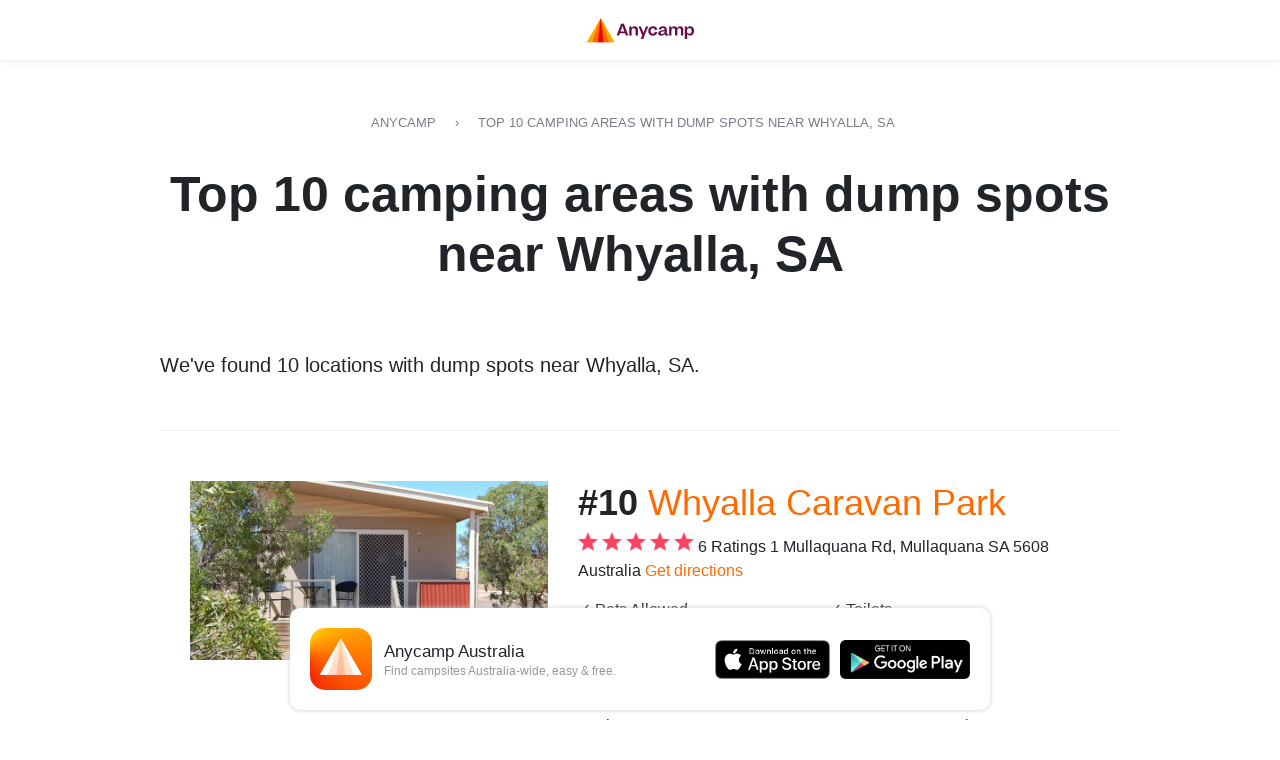

--- FILE ---
content_type: text/html; charset=UTF-8
request_url: https://www.anycamp.com.au/l/campsites/whyalla-sa/dump-spot
body_size: 6532
content:
<!DOCTYPE html>
<html  lang="en">

<head>
  <meta charset="utf-8">

  
  <link rel="canonical" href="https://www.anycamp.com.au/l/campsites/whyalla-sa/dump-spot">
      <link rel="amphtml" href="https://www.anycamp.com.au/l/campsites/whyalla-sa/dump-spot?amp=1">
    <meta name="image" content="https://www.anycamp.com.au/assets/images/login-bg-img-mobile.jpg">
  <meta property="og:title" content="Top 10 camping areas with dump spots near Whyalla, SA">
  <meta name="description" content="We&amp;#39;ve found 10 locations with dump spots near Whyalla, SA.">
  <meta property="og:type" content="website">
  <meta property="og:image" content="https://www.anycamp.com.au/assets/images/shareimage.jpg">
  <meta name="viewport" content="width=device-width,minimum-scale=1,initial-scale=1">
  <meta name="apple-itunes-app" content="app-id=1343507387, app-argument=aircamp://+home/web?url=https://www.anycamp.com.au/l/campsites/whyalla-sa/dump-spot">
    <link rel="icon" type="image/png" sizes="32x32" href="https://www.anycamp.com.au/assets/images/favicon.png">
  <link rel="manifest" href="https://www.anycamp.com.au/v2/manifest.json">

      <script async src="https://www.googletagmanager.com/gtag/js?id=G-MNFD61GFTG" type="dacb217006c9209c43321f1b-text/javascript"></script>
  <script type="dacb217006c9209c43321f1b-text/javascript">
    window.dataLayer = window.dataLayer || [];
    function gtag(){dataLayer.push(arguments);}
    gtag('js', new Date());

    gtag('config', 'G-MNFD61GFTG', {
      'user_id': '',
    });
  </script>
    <!-- Facebook Pixel Code -->
    <script type="dacb217006c9209c43321f1b-text/javascript">
      !function(f,b,e,v,n,t,s)
      {if(f.fbq)return;n=f.fbq=function(){n.callMethod?
          n.callMethod.apply(n,arguments):n.queue.push(arguments)};
          if(!f._fbq)f._fbq=n;n.push=n;n.loaded=!0;n.version='2.0';
          n.queue=[];t=b.createElement(e);t.async=!0;
          t.src=v;s=b.getElementsByTagName(e)[0];
          s.parentNode.insertBefore(t,s)}(window,document,'script',
          'https://connect.facebook.net/en_US/fbevents.js');
      fbq('init', '251790231964753');
      fbq('track', 'PageView');
  </script>
  <noscript>
      <img height="1" width="1"
           src="https://www.facebook.com/tr?id=251790231964753&ev=PageView
  &noscript=1"/>
  </noscript>
  <!-- End Facebook Pixel Code -->
    <style >
    body {
      font-family: sans-serif;
    }

    .campsite {
      border-bottom: 1px solid #eee;
      padding-bottom: 20px;
    }

    .site-wrapper a,
    .site-wrapper a:visited,
    .site-wrapper a:active {
      color: #FF6900;
    }

    .site-wrapper a:hover {
      color: black;
    }

    .site-wrapper {
      max-width: 1000px;
      margin: 0 auto 50px;
      padding: 0 20px;
    }

    .header {
      z-index: 999;
      padding: 18px 0 8px 0;
      box-shadow: 0 0 8px 0 rgba(0, 0, 0, 0.12);
      font-size: 16px;
      height: 60px;
      width: 100%;
      text-align: center;
    }

    .page-title {
      font-size: 25px;
      font-weight: 600;
    }
    @media (min-width: 992px) {
      .page-title {
        font-size: 50px;
        text-align: center;
      }
    }

    .logo {
      margin: 0 auto;
      width: 110px;
      height: 25px;
    }

    .breadcrumbs {
      list-style-type: none;
      padding: 0;
      text-transform: uppercase;
      margin: 20px 0;
    }
    
    @media (min-width: 992px) {
      .breadcrumbs {
        text-align: center;
        margin: 50px 0 30px;
      }
    }
    
    .breadcrumbs__item {
      padding: 0;
      padding-right: 15px;
      display: inline-block;
      color: #7c7d8b;
      font-size: 13px;
    }

    .breadcrumbs__item a {
      display: inline-block;
      padding-right: 15px;
      color: inherit;
    }

    .tags {
      display: block;
      width: 100%;
      text-align: center;
      margin-top: 30px;
      margin-bottom: 20px;
    }
    @media (min-width: 992px) {
      .tags {
        margin-top: 50px;
        margin-bottom: 66px;
      }
    }

    .tag {
      display: inline-block;
      height: 33px;
      line-height: 33px;
      padding: 0 30px;
      border-radius: 15px;
      border: 1px solid #ddd;
      text-transform: uppercase;
      font-size: 12px;
      margin-right: 10px;
      margin-bottom: 10px;
    }

    .body {
      font-size: 20px;
      border-bottom: 1px solid #eee;
      padding-bottom: 10px;
      margin-bottom: 10px;
    }
    
    @media (min-width: 992px) {
      .body {
        padding-bottom: 30px;
        margin-bottom: 50px;
      }
    }

    .campsite img {
      max-width: 100%;
    }

    .campsite__title {
      font-size: 28px;
    }
    
    @media (min-width: 992px) {
      .campsite__title {
        font-size: 36px;
      }
    }

    .campsite__title-number {
      font-weight: bold;
    }

    .campsite__title a {}

    .site-wrapper .campsite__button,
    .site-wrapper .campsite__button:visited,
    .site-wrapper .campsite__button:active {
      background: #FF6900;
      color: white;
      border-radius: 5px;
      line-height: 40px;
      font-size: 16px;
      padding: 0 20px;
      display: inline-block;
      margin-top: 0px;
      margin-top: 10px;
    }

    a.campsite__button:hover {
      color: white;
      background: #e9007b;
      text-decoration: none;
    }
    .campsite__photo {
      max-width: 100%;
      height: auto;
    }
    
    .site-wrapper .campsite__button--book,
    .site-wrapper .campsite__button--book:visited,
    .site-wrapper .campsite__button--book:active {
      background: #00CE6B;
    }
    
    .site-wrapper .campsite__button--book:hover {
      background: #00CE6B;
    }

    .campsite__address {
      padding: 10px;
      margin: 10px;
      border: 1px solid #eee;
    }

    .campsite__duration {
      font-weight: bold;
    }

    .campsite__features {
      list-style-type: none;
      padding: 0;
      margin-top: 10px;
    }
    @media (min-width: 992px) {
      .campsite__features {
        display: flex;
        flex-direction: row;
        flex-wrap: wrap;
      }
    }

    .campsite__feature {
      display: block;
    }
    
    @media (min-width: 992px) {
      .campsite__feature {
        display: inline-block;
        width: 48%;
        margin-right: 1%;
        margin-top: 5px;
      }
    }

    .campsite__button-arrow {
      font-size: 20px;
      line-height: 15px;
      margin-bottom: 4px;
      display: inline-block;
      vertical-align: middle;
    }

    a {
      color: #FF6900;
      text-decoration: none;
      background-color: transparent;
      -webkit-text-decoration-skip: objects;
    }

    .list-group {
      display: -webkit-box;
      display: -ms-flexbox;
      display: flex;
      -webkit-box-orient: vertical;
      -webkit-box-direction: normal;
      -ms-flex-direction: column;
      flex-direction: column;
      padding-left: 0;
      margin-bottom: 0;
    }

    .list-group-item {
      position: relative;
      display: block;
      padding: .75rem 1.25rem;
      margin-bottom: -1px;
      background-color: #fff;
      border: 1px solid rgba(0, 0, 0, .125);
    }

    @media (min-width: 992px) {
      .col-lg-5 {
        -webkit-box-flex: 0;
        -ms-flex: 0 0 41.666667%;
        flex: 0 0 41.666667%;
        max-width: 41.666667%;
      }
      .col-lg-7 {
        -webkit-box-flex: 0;
        -ms-flex: 0 0 58.333333%;
        flex: 0 0 58.333333%;
        max-width: 58.333333%;
      }
      .col-lg-6 {
        -webkit-box-flex: 0;
        -ms-flex: 0 0 50%;
        flex: 0 0 50%;
        max-width: 50%;
      }
    }

    .col,
    .col-1,
    .col-10,
    .col-11,
    .col-12,
    .col-2,
    .col-3,
    .col-4,
    .col-5,
    .col-6,
    .col-7,
    .col-8,
    .col-9,
    .col-auto,
    .col-lg,
    .col-lg-1,
    .col-lg-10,
    .col-lg-11,
    .col-lg-12,
    .col-lg-2,
    .col-lg-3,
    .col-lg-4,
    .col-lg-5,
    .col-lg-6,
    .col-lg-7,
    .col-lg-8,
    .col-lg-9,
    .col-lg-auto,
    .col-md,
    .col-md-1,
    .col-md-10,
    .col-md-11,
    .col-md-12,
    .col-md-2,
    .col-md-3,
    .col-md-4,
    .col-md-5,
    .col-md-6,
    .col-md-7,
    .col-md-8,
    .col-md-9,
    .col-md-auto,
    .col-sm,
    .col-sm-1,
    .col-sm-10,
    .col-sm-11,
    .col-sm-12,
    .col-sm-2,
    .col-sm-3,
    .col-sm-4,
    .col-sm-5,
    .col-sm-6,
    .col-sm-7,
    .col-sm-8,
    .col-sm-9,
    .col-sm-auto,
    .col-xl,
    .col-xl-1,
    .col-xl-10,
    .col-xl-11,
    .col-xl-12,
    .col-xl-2,
    .col-xl-3,
    .col-xl-4,
    .col-xl-5,
    .col-xl-6,
    .col-xl-7,
    .col-xl-8,
    .col-xl-9,
    .col-xl-auto {
      position: relative;
      width: 100%;
      min-height: 1px;
      padding-right: 15px;
      padding-left: 15px;
    }

    .row {
      display: -webkit-box;
      display: -ms-flexbox;
      display: flex;
      -ms-flex-wrap: wrap;
      flex-wrap: wrap;
      margin-right: -15px;
      margin-left: -15px;
    }

    .h1,
    .h2,
    .h3,
    .h4,
    .h5,
    .h6,
    h1,
    h2,
    h3,
    h4,
    h5,
    h6 {
      font-family: inherit;
      font-weight: 500;
      line-height: 1.2;
      color: inherit;
      margin-top: 0;
      margin-bottom: .5rem;
    }

    hr {
      display: none;
    }

    * {
      box-sizing: border-box;
    }

    body {
      margin: 0;
      font-size: 1rem;
      font-weight: 400;
      line-height: 1.5;
      color: #212529;
      text-align: left;
      background-color: #fff;
    }
    
    @media (max-width: 992px) {
      body {
        padding-bottom: 50px;
      }
    }

    .container {
      max-width: 900px;
      margin: 0px auto;
    }
    
    /* APP BANNER */
    .app-banner__platform,
    .app-banner__platform-desktop {
      display: none;
    }
    @supports (-webkit-overflow-scrolling: touch) {
      .show--ios {
        display: inline-block;
      }
    }
    @supports  not (-webkit-overflow-scrolling: touch) {
      .show--android {
        display: inline-block;
      }
    }
    @media (min-width: 992px) {
      .app-banner__platform-desktop {
        display: inline-block;
      }
      .app-banner__inner {
        border-radius: 10px;
        max-width: 700px;
        margin: 10px auto;
      }
      .app-banner__platform {
        display: none;
      }
      body {
        margin-bottom: 150px;
      }
    }
    .author {
      display: flex;
      align-items: center;
      margin: 20px 0;
    }
    @media (min-width: 992px) {
      .author {
        justify-content: center;
        margin: 50px;
      }
    }
    .author__avatar {
      border-radius: 50%;
      margin-right: 10px;
    }
    .adsbygoogle {
      background-color: #eee;
      margin-bottom: 20px;
    }
    /* / APP BANNER */
  </style>
  <title>Top 10 camping areas with dump spots near Whyalla, SA</title>
      <script async src="https://pagead2.googlesyndication.com/pagead/js/adsbygoogle.js" type="dacb217006c9209c43321f1b-text/javascript"></script>
  </head>

  <body>
        <app-banner inline-template>
  <div class="app-banner" style="position: fixed; bottom: 0;left: 0;right: 0;z-index: 1000" v-bind:class="{ 'app-banner--hidden': !isVisible  }" v-cloak>
    <div class="app-banner__inner" style="display: flex;width: 100%; justify-content: center;align-items: center;background: white;box-shadow: 0 0 5px #CCC;padding: 20px;font-size:16px;font-family: sans-serif;">
      <div class="app-banner__logo" style="font-size: 0;">
      <img src="https://www.anycamp.com.au/assets/images/app-banner-logo.png" width="62" height="62" layout="fixed" style="border-radius: 15px" />      </div>
      <div class="app-banner__text" style="flex: 1;font-size: 14px;padding: 0 10px 0 12px">
        <div class="app-banner__banner-title" style="font-weight: 500;font-size:17px">Anycamp Australia</div>
        <div class="app-banner__banner-body" style="font-size: 12px; color: #999; line-height: 1.3">
          Find campsites Australia-wide, easy & free.
        </div>
      </div>
      <div class="app-banner__action" style="display:flex;">
        <a class="app-banner__platform app-banner__ios show--ios" href="https://www.anycamp.com.au/ios?s=list:campsites/whyalla-sa/dump-spot" style="background-color: #f0f0f6; color: #3478f6; font-weight: bold; padding: 5px 20px;border-radius: 35px;font-size: 12px;" target="_blank">FREE</a>
        <a class="app-banner__platform app-banner__android show--android" href="https://www.anycamp.com.au/android?s=list:campsites/whyalla-sa/dump-spot" style="padding: 6px 15px;background-color:#499d5f;color: white;border-radius: 3px;font-size: 12px;font-weight:500;" target="_blank">INSTALL</a>
        <a href="https://www.anycamp.com.au/ios?s=list:campsites/whyalla-sa/dump-spot" class="app-banner__platform-desktop" target="_blank"><img src="https://www.anycamp.com.au/assets/images/app-store-banner.png" width="115" height="39" layout="fixed" style="display: block" /></a>
        <a href="https://www.anycamp.com.au/android?s=list:campsites/whyalla-sa/dump-spot" class="app-banner__platform-desktop" target="_blank"><img src="https://www.anycamp.com.au/assets/images/play-store-banner.png" width="130" height="39" layout="fixed" style="margin-left: 10px; display: block" /></a>
      </div>
          </div>
  </div>
</app-banner>
    <header class="fixed fullwidth header">
      <a href="https://www.anycamp.com.au">
                  <img src="https://www.anycamp.com.au/assets/lists/logo.png" class="logo" alt="Anycamp logo" />
              </a>
    </header>
    <div class="site-wrapper">
        <div class="container-fluid">
    <div id="blog-page">
      <div class="titlebar-wrap">
        <div id="titlebar" class="listing-titlebar">
          <ul class="breadcrumbs clearfix">
            <li class="breadcrumbs__item">
              <a href="https://www.anycamp.com.au">Anycamp</a> &rsaquo;
            </li>
            <li class="breadcrumbs__item">
              Top 10 camping areas with dump spots near Whyalla, SA
            </li>
          </ul>
          <div class="listing-titlebar-title">
            <h1 class="page-title">Top 10 camping areas with dump spots near Whyalla, SA</h1>
          </div>
        </div>
                          <div class="tags">
                      </div>
              </div>

      <div class="content">
                <div class="body"><p>We&#39;ve found 10 locations with dump spots near Whyalla, SA.</p></div>
                <div class="container">
                              <div class="blog-campsite-list row campsite">
                        <div class="col-lg-5">
              <a href="https://www.anycamp.com.au/campsite/whyalla-caravan-park">
                                                      <img src="https://media.anycamp.com.au/c/image/upload/s--qwn-PUGU--/c_fill,h_400,q_auto,w_800/bmskbwcfzhy1xau1dpcn" class="campsite__photo" alt="Photograph of Top 10 camping areas with dump spots near Whyalla, SA" width="400" height="200" />
                                                  </a>
            </div>
            <div class="col-lg-7 right-column">
              <h2 class="campsite__title">
                <span class="campsite__title-number">#10</span>
                <a href="https://www.anycamp.com.au/campsite/whyalla-caravan-park">Whyalla Caravan Park</a>
              </h2>
                              <img
    alt="Filled star"
    width="20"
    height="20"
    style=""
        src="https://www.anycamp.com.au/assets/images/campsite-lists/star-filled.png"
    class=""
      />
        <img
    alt="Filled star"
    width="20"
    height="20"
    style=""
        src="https://www.anycamp.com.au/assets/images/campsite-lists/star-filled.png"
    class=""
      />
        <img
    alt="Filled star"
    width="20"
    height="20"
    style=""
        src="https://www.anycamp.com.au/assets/images/campsite-lists/star-filled.png"
    class=""
      />
        <img
    alt="Filled star"
    width="20"
    height="20"
    style=""
        src="https://www.anycamp.com.au/assets/images/campsite-lists/star-filled.png"
    class=""
      />
        <img
    alt="Filled star"
    width="20"
    height="20"
    style=""
        src="https://www.anycamp.com.au/assets/images/campsite-lists/star-filled.png"
    class=""
      />
    <span>6 Ratings</span>
                                          
              1 Mullaquana Rd, Mullaquana SA 5608 Australia
                            <a class="campsite__directions-link" href="https://maps.google.com/maps?z=12&t=m&q=-33.047326,137.544220" target="_blank">Get directions</a>
              <ul class="campsite__features">
                                 <li class="campsite__feature">&#10003; Pets Allowed</li>
                                  <li class="campsite__feature">&#10003; Toilets</li>
                                  <li class="campsite__feature">&#10003; Drinking Water</li>
                                  <li class="campsite__feature">&#10003; BBQ Areas</li>
                                  <li class="campsite__feature">&#10003; Powered sites</li>
                                  <li class="campsite__feature">&#10003; Next to car</li>
                                  <li class="campsite__feature">&#10003; Caravans</li>
                                  <li class="campsite__feature">&#10003; Camper Trailers</li>
                                  <li class="campsite__feature">&#10003; Showers</li>
                                  <li class="campsite__feature">&#10003; Boat Ramp Nearby</li>
                                  <li class="campsite__feature">&#10003; Phone Reception</li>
                                  <li class="campsite__feature">&#10003; Cabins Available</li>
                                  <li class="campsite__feature">&#10003; Dump Spot</li>
                                  <li class="campsite__feature">&#10003; Laundry</li>
                                  <li class="campsite__feature">&#10003; Fishing</li>
                                  <li class="campsite__feature">&#10003; Coffee Nearby</li>
                                  <li class="campsite__feature">&#10003; Allows fires</li>
                                  <li class="campsite__feature">&#10003; Top Parks</li>
                                  <li class="campsite__feature">&#10003; Telstra 4G</li>
                                  <li class="campsite__feature">&#10003; Optus 4G</li>
                               </ul>
              <a href="https://www.anycamp.com.au/campsite/whyalla-caravan-park?utm_source=list&utm_medium=web&utm_campaign=campsites/whyalla-sa/dump-spot" class="campsite__button">Read more
                <span class="campsite__button-arrow">&rsaquo;</span>
              </a>
            </div>
                      </div>
          <br> 
                                <div class="blog-campsite-list campsite" style="margin-bottom: 20px">
                              <script async src="https://pagead2.googlesyndication.com/pagead/js/adsbygoogle.js?client=ca-pub-6812200920608917" data-cfasync="false"></script>
<!-- campsite-list/in-feed-responsive -->
<ins class="adsbygoogle"
     style="display:block"
     data-ad-client="ca-pub-6812200920608917"
      data-ad-slot="3780259847"
     data-ad-format="auto"
          data-full-width-responsive="true"></ins>
<script data-cfasync="false">
     (adsbygoogle = window.adsbygoogle || []).push({});
</script>
                          </div>
                    <div class="blog-campsite-list row campsite">
                        <div class="col-lg-5">
              <a href="https://www.anycamp.com.au/campsite/discovery-parks-port-augusta">
                                                      <img src="https://media.anycamp.com.au/c/image/upload/s--vdP8bljy--/c_fill,h_400,q_auto,w_800/v1/production/app_campsite_uploads/mvmxaeb4ixj6qzdygiod" class="campsite__photo" alt="Photograph of Top 10 camping areas with dump spots near Whyalla, SA" width="400" height="200" />
                                                  </a>
            </div>
            <div class="col-lg-7 right-column">
              <h2 class="campsite__title">
                <span class="campsite__title-number">#9</span>
                <a href="https://www.anycamp.com.au/campsite/discovery-parks-port-augusta">Discovery Parks - Port Augusta</a>
              </h2>
                              <img
    alt="Filled star"
    width="20"
    height="20"
    style=""
        src="https://www.anycamp.com.au/assets/images/campsite-lists/star-filled.png"
    class=""
      />
        <img
    alt="Filled star"
    width="20"
    height="20"
    style=""
        src="https://www.anycamp.com.au/assets/images/campsite-lists/star-filled.png"
    class=""
      />
        <img
    alt="Filled star"
    width="20"
    height="20"
    style=""
        src="https://www.anycamp.com.au/assets/images/campsite-lists/star-filled.png"
    class=""
      />
        <img
    alt="Filled star"
    width="20"
    height="20"
    style=""
        src="https://www.anycamp.com.au/assets/images/campsite-lists/star-filled.png"
    class=""
      />
        <img
    alt="Empty star"
    width="20"
    height="20"
    style=""
        src="https://www.anycamp.com.au/assets/images/campsite-lists/star-empty.png"
    class=""
      />
    <span>7 Ratings</span>
                                          
              Cnr Highway One &amp;, Stokes Terrace, Port Augusta West SA 5700 Australia
                            <a class="campsite__directions-link" href="https://maps.google.com/maps?z=12&t=m&q=-32.479577,137.755300" target="_blank">Get directions</a>
              <ul class="campsite__features">
                                 <li class="campsite__feature">&#10003; Pets Allowed</li>
                                  <li class="campsite__feature">&#10003; Toilets</li>
                                  <li class="campsite__feature">&#10003; Drinking Water</li>
                                  <li class="campsite__feature">&#10003; BBQ Areas</li>
                                  <li class="campsite__feature">&#10003; Powered sites</li>
                                  <li class="campsite__feature">&#10003; Caravans</li>
                                  <li class="campsite__feature">&#10003; Camper Trailers</li>
                                  <li class="campsite__feature">&#10003; Phone Reception</li>
                                  <li class="campsite__feature">&#10003; Cabins Available</li>
                                  <li class="campsite__feature">&#10003; Dump Spot</li>
                                  <li class="campsite__feature">&#10003; Laundry</li>
                                  <li class="campsite__feature">&#10003; Swimming</li>
                                  <li class="campsite__feature">&#10003; Kids play park</li>
                                  <li class="campsite__feature">&#10003; Discovery Holiday Parks</li>
                                  <li class="campsite__feature">&#10003; Telstra 4G</li>
                                  <li class="campsite__feature">&#10003; Optus 4G</li>
                               </ul>
              <a href="https://www.anycamp.com.au/campsite/discovery-parks-port-augusta?utm_source=list&utm_medium=web&utm_campaign=campsites/whyalla-sa/dump-spot" class="campsite__button">Read more
                <span class="campsite__button-arrow">&rsaquo;</span>
              </a>
            </div>
                      </div>
          <br> 
                              <div class="blog-campsite-list row campsite">
                        <div class="col-lg-5">
              <a href="https://www.anycamp.com.au/campsite/wirrabara-football-oval">
                                   
                    <img data-src="https://media.anycamp.com.au/c/image/upload/s--juZr5i6h--/c_fill,h_400,q_auto,w_800/v1/production/app_campsite_uploads/z26nsnyrxsaxjp8bia4p" class="campsite__photo lazy" alt="Photograph of Top 10 camping areas with dump spots near Whyalla, SA" width="400" height="200" />
                                                </a>
            </div>
            <div class="col-lg-7 right-column">
              <h2 class="campsite__title">
                <span class="campsite__title-number">#8</span>
                <a href="https://www.anycamp.com.au/campsite/wirrabara-football-oval">Wirrabara Football Oval</a>
              </h2>
                              <img
    alt="Filled star"
    width="20"
    height="20"
    style=""
        src="https://www.anycamp.com.au/assets/images/campsite-lists/star-filled.png"
    class=""
      />
        <img
    alt="Filled star"
    width="20"
    height="20"
    style=""
        src="https://www.anycamp.com.au/assets/images/campsite-lists/star-filled.png"
    class=""
      />
        <img
    alt="Filled star"
    width="20"
    height="20"
    style=""
        src="https://www.anycamp.com.au/assets/images/campsite-lists/star-filled.png"
    class=""
      />
        <img
    alt="Filled star"
    width="20"
    height="20"
    style=""
        src="https://www.anycamp.com.au/assets/images/campsite-lists/star-filled.png"
    class=""
      />
        <img
    alt="Filled star"
    width="20"
    height="20"
    style=""
        src="https://www.anycamp.com.au/assets/images/campsite-lists/star-filled.png"
    class=""
      />
    <span>9 Ratings</span>
                                          
              Main North Rd, Wirrabara, South Australia
                            <a class="campsite__directions-link" href="https://maps.google.com/maps?z=12&t=m&q=-33.031371,138.264917" target="_blank">Get directions</a>
              <ul class="campsite__features">
                                 <li class="campsite__feature">&#10003; Pets Allowed</li>
                                  <li class="campsite__feature">&#10003; Toilets</li>
                                  <li class="campsite__feature">&#10003; Powered sites</li>
                                  <li class="campsite__feature">&#10003; Caravans</li>
                                  <li class="campsite__feature">&#10003; Camper Trailers</li>
                                  <li class="campsite__feature">&#10003; Phone Reception</li>
                                  <li class="campsite__feature">&#10003; Dump Spot</li>
                                  <li class="campsite__feature">&#10003; Telstra 4G</li>
                                  <li class="campsite__feature">&#10003; Optus 4G</li>
                               </ul>
              <a href="https://www.anycamp.com.au/campsite/wirrabara-football-oval?utm_source=list&utm_medium=web&utm_campaign=campsites/whyalla-sa/dump-spot" class="campsite__button">Read more
                <span class="campsite__button-arrow">&rsaquo;</span>
              </a>
            </div>
                      </div>
          <br> 
                              <div class="blog-campsite-list row campsite">
                        <div class="col-lg-5">
              <a href="https://www.anycamp.com.au/campsite/stirling-north-caravan-park">
                                   
                    <img data-src="https://www.anycamp.com.au/assets/images/listing-item-01.jpg" class="campsite__photo lazy" alt="Photograph of Top 10 camping areas with dump spots near Whyalla, SA" width="400" height="200" />
                                                </a>
            </div>
            <div class="col-lg-7 right-column">
              <h2 class="campsite__title">
                <span class="campsite__title-number">#7</span>
                <a href="https://www.anycamp.com.au/campsite/stirling-north-caravan-park">Stirling North Caravan Park</a>
              </h2>
                              <img
    alt="Filled star"
    width="20"
    height="20"
    style=""
        src="https://www.anycamp.com.au/assets/images/campsite-lists/star-filled.png"
    class=""
      />
        <img
    alt="Filled star"
    width="20"
    height="20"
    style=""
        src="https://www.anycamp.com.au/assets/images/campsite-lists/star-filled.png"
    class=""
      />
        <img
    alt="Filled star"
    width="20"
    height="20"
    style=""
        src="https://www.anycamp.com.au/assets/images/campsite-lists/star-filled.png"
    class=""
      />
        <img
    alt="Empty star"
    width="20"
    height="20"
    style=""
        src="https://www.anycamp.com.au/assets/images/campsite-lists/star-empty.png"
    class=""
      />
        <img
    alt="Empty star"
    width="20"
    height="20"
    style=""
        src="https://www.anycamp.com.au/assets/images/campsite-lists/star-empty.png"
    class=""
      />
    <span>8 Ratings</span>
                                          
              9 Brook St, Stirling Nth (Port Augusta), South Australia
                            <a class="campsite__directions-link" href="https://maps.google.com/maps?z=12&t=m&q=-32.516087,137.837388" target="_blank">Get directions</a>
              <ul class="campsite__features">
                                 <li class="campsite__feature">&#10003; Pets Allowed</li>
                                  <li class="campsite__feature">&#10003; Toilets</li>
                                  <li class="campsite__feature">&#10003; Drinking Water</li>
                                  <li class="campsite__feature">&#10003; BBQ Areas</li>
                                  <li class="campsite__feature">&#10003; Powered sites</li>
                                  <li class="campsite__feature">&#10003; Caravans</li>
                                  <li class="campsite__feature">&#10003; Camper Trailers</li>
                                  <li class="campsite__feature">&#10003; Phone Reception</li>
                                  <li class="campsite__feature">&#10003; Cabins Available</li>
                                  <li class="campsite__feature">&#10003; Dump Spot</li>
                                  <li class="campsite__feature">&#10003; Laundry</li>
                                  <li class="campsite__feature">&#10003; Kids play park</li>
                                  <li class="campsite__feature">&#10003; Telstra 4G</li>
                                  <li class="campsite__feature">&#10003; Optus 4G</li>
                               </ul>
              <a href="https://www.anycamp.com.au/campsite/stirling-north-caravan-park?utm_source=list&utm_medium=web&utm_campaign=campsites/whyalla-sa/dump-spot" class="campsite__button">Read more
                <span class="campsite__button-arrow">&rsaquo;</span>
              </a>
            </div>
                      </div>
          <br> 
                                <div class="blog-campsite-list campsite" style="margin-bottom: 20px">
                              <script async src="https://pagead2.googlesyndication.com/pagead/js/adsbygoogle.js?client=ca-pub-6812200920608917" data-cfasync="false"></script>
<!-- campsite-list/in-feed-responsive -->
<ins class="adsbygoogle"
     style="display:block"
     data-ad-client="ca-pub-6812200920608917"
      data-ad-slot="2416041433"
     data-ad-format="auto"
          data-full-width-responsive="true"></ins>
<script data-cfasync="false">
     (adsbygoogle = window.adsbygoogle || []).push({});
</script>
                          </div>
                    <div class="blog-campsite-list row campsite">
                        <div class="col-lg-5">
              <a href="https://www.anycamp.com.au/campsite/melrose-showground-dp">
                                   
                    <img data-src="https://media.anycamp.com.au/c/image/upload/s--g74IRN6e--/c_fill,h_400,q_auto,w_800/v1/production/app_campsite_uploads/eynq9cuxn4bnwpjxqx1z" class="campsite__photo lazy" alt="Photograph of Top 10 camping areas with dump spots near Whyalla, SA" width="400" height="200" />
                                                </a>
            </div>
            <div class="col-lg-7 right-column">
              <h2 class="campsite__title">
                <span class="campsite__title-number">#6</span>
                <a href="https://www.anycamp.com.au/campsite/melrose-showground-dp">Melrose Showground &amp; DP</a>
              </h2>
                              <img
    alt="Filled star"
    width="20"
    height="20"
    style=""
        src="https://www.anycamp.com.au/assets/images/campsite-lists/star-filled.png"
    class=""
      />
        <img
    alt="Filled star"
    width="20"
    height="20"
    style=""
        src="https://www.anycamp.com.au/assets/images/campsite-lists/star-filled.png"
    class=""
      />
        <img
    alt="Filled star"
    width="20"
    height="20"
    style=""
        src="https://www.anycamp.com.au/assets/images/campsite-lists/star-filled.png"
    class=""
      />
        <img
    alt="Empty star"
    width="20"
    height="20"
    style=""
        src="https://www.anycamp.com.au/assets/images/campsite-lists/star-empty.png"
    class=""
      />
        <img
    alt="Empty star"
    width="20"
    height="20"
    style=""
        src="https://www.anycamp.com.au/assets/images/campsite-lists/star-empty.png"
    class=""
      />
    <span>8 Ratings</span>
                                          
              22083 Horrocks Highway, Melrose SA 5483
                            <a class="campsite__directions-link" href="https://maps.google.com/maps?z=12&t=m&q=-32.809947,138.195566" target="_blank">Get directions</a>
              <ul class="campsite__features">
                                 <li class="campsite__feature">&#10003; Pets Allowed</li>
                                  <li class="campsite__feature">&#10003; Toilets</li>
                                  <li class="campsite__feature">&#10003; Drinking Water</li>
                                  <li class="campsite__feature">&#10003; Powered sites</li>
                                  <li class="campsite__feature">&#10003; Caravans</li>
                                  <li class="campsite__feature">&#10003; Camper Trailers</li>
                                  <li class="campsite__feature">&#10003; Phone Reception</li>
                                  <li class="campsite__feature">&#10003; Dump Spot</li>
                                  <li class="campsite__feature">&#10003; Water (Non Drinking)</li>
                                  <li class="campsite__feature">&#10003; Laundry</li>
                                  <li class="campsite__feature">&#10003; Allows fires</li>
                                  <li class="campsite__feature">&#10003; Telstra 4G</li>
                                  <li class="campsite__feature">&#10003; Optus 4G</li>
                               </ul>
              <a href="https://www.anycamp.com.au/campsite/melrose-showground-dp?utm_source=list&utm_medium=web&utm_campaign=campsites/whyalla-sa/dump-spot" class="campsite__button">Read more
                <span class="campsite__button-arrow">&rsaquo;</span>
              </a>
            </div>
                      </div>
          <br> 
                              <div class="blog-campsite-list row campsite">
                        <div class="col-lg-5">
              <a href="https://www.anycamp.com.au/campsite/port-augusta-sports-club-motorhome-park">
                                   
                    <img data-src="https://media.anycamp.com.au/c/image/upload/s--ddMPZAuf--/c_fill,h_400,q_auto,w_800/v1/production/xvanvhgricwucbdcohih" class="campsite__photo lazy" alt="Photograph of Top 10 camping areas with dump spots near Whyalla, SA" width="400" height="200" />
                                                </a>
            </div>
            <div class="col-lg-7 right-column">
              <h2 class="campsite__title">
                <span class="campsite__title-number">#5</span>
                <a href="https://www.anycamp.com.au/campsite/port-augusta-sports-club-motorhome-park">Port Augusta Sports Club Motorhome Park</a>
              </h2>
                              <img
    alt="Filled star"
    width="20"
    height="20"
    style=""
        src="https://www.anycamp.com.au/assets/images/campsite-lists/star-filled.png"
    class=""
      />
        <img
    alt="Filled star"
    width="20"
    height="20"
    style=""
        src="https://www.anycamp.com.au/assets/images/campsite-lists/star-filled.png"
    class=""
      />
        <img
    alt="Filled star"
    width="20"
    height="20"
    style=""
        src="https://www.anycamp.com.au/assets/images/campsite-lists/star-filled.png"
    class=""
      />
        <img
    alt="Filled star"
    width="20"
    height="20"
    style=""
        src="https://www.anycamp.com.au/assets/images/campsite-lists/star-filled.png"
    class=""
      />
        <img
    alt="Empty star"
    width="20"
    height="20"
    style=""
        src="https://www.anycamp.com.au/assets/images/campsite-lists/star-empty.png"
    class=""
      />
    <span>8 Ratings</span>
                                          
              58 Power Station Rd, Port Augusta, South Australia
                            <a class="campsite__directions-link" href="https://maps.google.com/maps?z=12&t=m&q=-32.511507,137.785774" target="_blank">Get directions</a>
              <ul class="campsite__features">
                                 <li class="campsite__feature">&#10003; Pets Allowed</li>
                                  <li class="campsite__feature">&#10003; Drinking Water</li>
                                  <li class="campsite__feature">&#10003; Caravans</li>
                                  <li class="campsite__feature">&#10003; Phone Reception</li>
                                  <li class="campsite__feature">&#10003; Dump Spot</li>
                                  <li class="campsite__feature">&#10003; Telstra 4G</li>
                                  <li class="campsite__feature">&#10003; Optus 4G</li>
                               </ul>
              <a href="https://www.anycamp.com.au/campsite/port-augusta-sports-club-motorhome-park?utm_source=list&utm_medium=web&utm_campaign=campsites/whyalla-sa/dump-spot" class="campsite__button">Read more
                <span class="campsite__button-arrow">&rsaquo;</span>
              </a>
            </div>
                      </div>
          <br> 
                              <div class="blog-campsite-list row campsite">
                        <div class="col-lg-5">
              <a href="https://www.anycamp.com.au/campsite/knobbies-caravan-camping-area">
                                   
                    <img data-src="https://media.anycamp.com.au/c/image/upload/s--0onCgT-o--/c_fill,h_400,q_auto,w_800/v1/production/app_campsite_uploads/nicjurjw1rzarnfxumnw" class="campsite__photo lazy" alt="Photograph of Top 10 camping areas with dump spots near Whyalla, SA" width="400" height="200" />
                                                </a>
            </div>
            <div class="col-lg-7 right-column">
              <h2 class="campsite__title">
                <span class="campsite__title-number">#4</span>
                <a href="https://www.anycamp.com.au/campsite/knobbies-caravan-camping-area">Knobbies Caravan &amp; Camping Area</a>
              </h2>
                              <img
    alt="Filled star"
    width="20"
    height="20"
    style=""
        src="https://www.anycamp.com.au/assets/images/campsite-lists/star-filled.png"
    class=""
      />
        <img
    alt="Filled star"
    width="20"
    height="20"
    style=""
        src="https://www.anycamp.com.au/assets/images/campsite-lists/star-filled.png"
    class=""
      />
        <img
    alt="Filled star"
    width="20"
    height="20"
    style=""
        src="https://www.anycamp.com.au/assets/images/campsite-lists/star-filled.png"
    class=""
      />
        <img
    alt="Empty star"
    width="20"
    height="20"
    style=""
        src="https://www.anycamp.com.au/assets/images/campsite-lists/star-empty.png"
    class=""
      />
        <img
    alt="Empty star"
    width="20"
    height="20"
    style=""
        src="https://www.anycamp.com.au/assets/images/campsite-lists/star-empty.png"
    class=""
      />
    <span>5 Ratings</span>
                                          
              Lot 97 Moroney St. Iron Knob, South Australia
                            <a class="campsite__directions-link" href="https://maps.google.com/maps?z=12&t=m&q=-32.731994,137.150254" target="_blank">Get directions</a>
              <ul class="campsite__features">
                                 <li class="campsite__feature">&#10003; Pets Allowed</li>
                                  <li class="campsite__feature">&#10003; Toilets</li>
                                  <li class="campsite__feature">&#10003; Drinking Water</li>
                                  <li class="campsite__feature">&#10003; BBQ Areas</li>
                                  <li class="campsite__feature">&#10003; Caravans</li>
                                  <li class="campsite__feature">&#10003; Camper Trailers</li>
                                  <li class="campsite__feature">&#10003; Phone Reception</li>
                                  <li class="campsite__feature">&#10003; Dump Spot</li>
                                  <li class="campsite__feature">&#10003; Kids play park</li>
                                  <li class="campsite__feature">&#10003; Allows fires</li>
                                  <li class="campsite__feature">&#10003; Optus 4G</li>
                               </ul>
              <a href="https://www.anycamp.com.au/campsite/knobbies-caravan-camping-area?utm_source=list&utm_medium=web&utm_campaign=campsites/whyalla-sa/dump-spot" class="campsite__button">Read more
                <span class="campsite__button-arrow">&rsaquo;</span>
              </a>
            </div>
                      </div>
          <br> 
                                <div class="blog-campsite-list campsite" style="margin-bottom: 20px">
                              <script async src="https://pagead2.googlesyndication.com/pagead/js/adsbygoogle.js?client=ca-pub-6812200920608917" data-cfasync="false"></script>
<!-- campsite-list/in-feed-responsive -->
<ins class="adsbygoogle"
     style="display:block"
     data-ad-client="ca-pub-6812200920608917"
      data-ad-slot="2416041433"
     data-ad-format="auto"
          data-full-width-responsive="true"></ins>
<script data-cfasync="false">
     (adsbygoogle = window.adsbygoogle || []).push({});
</script>
                          </div>
                    <div class="blog-campsite-list row campsite">
                        <div class="col-lg-5">
              <a href="https://www.anycamp.com.au/campsite/port-pirie-beach-caravan-park">
                                   
                    <img data-src="https://media.anycamp.com.au/c/image/upload/s--7iQTrzoL--/c_fill,h_400,q_auto,w_800/v1/production/app_campsite_uploads/dol5unmukzh6trxvk554" class="campsite__photo lazy" alt="Photograph of Top 10 camping areas with dump spots near Whyalla, SA" width="400" height="200" />
                                                </a>
            </div>
            <div class="col-lg-7 right-column">
              <h2 class="campsite__title">
                <span class="campsite__title-number">#3</span>
                <a href="https://www.anycamp.com.au/campsite/port-pirie-beach-caravan-park">Port Pirie Beach Caravan Park</a>
              </h2>
                              <img
    alt="Filled star"
    width="20"
    height="20"
    style=""
        src="https://www.anycamp.com.au/assets/images/campsite-lists/star-filled.png"
    class=""
      />
        <img
    alt="Filled star"
    width="20"
    height="20"
    style=""
        src="https://www.anycamp.com.au/assets/images/campsite-lists/star-filled.png"
    class=""
      />
        <img
    alt="Filled star"
    width="20"
    height="20"
    style=""
        src="https://www.anycamp.com.au/assets/images/campsite-lists/star-filled.png"
    class=""
      />
        <img
    alt="Filled star"
    width="20"
    height="20"
    style=""
        src="https://www.anycamp.com.au/assets/images/campsite-lists/star-filled.png"
    class=""
      />
        <img
    alt="Empty star"
    width="20"
    height="20"
    style=""
        src="https://www.anycamp.com.au/assets/images/campsite-lists/star-empty.png"
    class=""
      />
    <span>6 Ratings</span>
                                          
              1 Three Chain Road, Port Pirie, South Australia, 5540, AU
                            <a class="campsite__directions-link" href="https://maps.google.com/maps?z=12&t=m&q=-33.182691,138.022727" target="_blank">Get directions</a>
              <ul class="campsite__features">
                                 <li class="campsite__feature">&#10003; Pets Allowed</li>
                                  <li class="campsite__feature">&#10003; Toilets</li>
                                  <li class="campsite__feature">&#10003; Drinking Water</li>
                                  <li class="campsite__feature">&#10003; BBQ Areas</li>
                                  <li class="campsite__feature">&#10003; Powered sites</li>
                                  <li class="campsite__feature">&#10003; Caravans</li>
                                  <li class="campsite__feature">&#10003; Camper Trailers</li>
                                  <li class="campsite__feature">&#10003; Boat Ramp Nearby</li>
                                  <li class="campsite__feature">&#10003; Phone Reception</li>
                                  <li class="campsite__feature">&#10003; Cabins Available</li>
                                  <li class="campsite__feature">&#10003; Dump Spot</li>
                                  <li class="campsite__feature">&#10003; Laundry</li>
                                  <li class="campsite__feature">&#10003; Fishing</li>
                                  <li class="campsite__feature">&#10003; Family Parks</li>
                                  <li class="campsite__feature">&#10003; Telstra 4G</li>
                                  <li class="campsite__feature">&#10003; Optus 4G</li>
                               </ul>
              <a href="https://www.anycamp.com.au/campsite/port-pirie-beach-caravan-park?utm_source=list&utm_medium=web&utm_campaign=campsites/whyalla-sa/dump-spot" class="campsite__button">Read more
                <span class="campsite__button-arrow">&rsaquo;</span>
              </a>
            </div>
                      </div>
          <br> 
                              <div class="blog-campsite-list row campsite">
                        <div class="col-lg-5">
              <a href="https://www.anycamp.com.au/campsite/spear-creek-caravan-park-1">
                                   
                    <img data-src="https://media.anycamp.com.au/c/image/upload/s--i1GpgKDM--/c_fill,h_400,q_auto,w_800/v1/production/wuz7dlt1qzzodtbrkpm7" class="campsite__photo lazy" alt="Photograph of Top 10 camping areas with dump spots near Whyalla, SA" width="400" height="200" />
                                                </a>
            </div>
            <div class="col-lg-7 right-column">
              <h2 class="campsite__title">
                <span class="campsite__title-number">#2</span>
                <a href="https://www.anycamp.com.au/campsite/spear-creek-caravan-park-1">Spear Creek Holiday Park</a>
              </h2>
                              <img
    alt="Filled star"
    width="20"
    height="20"
    style=""
        src="https://www.anycamp.com.au/assets/images/campsite-lists/star-filled.png"
    class=""
      />
        <img
    alt="Filled star"
    width="20"
    height="20"
    style=""
        src="https://www.anycamp.com.au/assets/images/campsite-lists/star-filled.png"
    class=""
      />
        <img
    alt="Filled star"
    width="20"
    height="20"
    style=""
        src="https://www.anycamp.com.au/assets/images/campsite-lists/star-filled.png"
    class=""
      />
        <img
    alt="Filled star"
    width="20"
    height="20"
    style=""
        src="https://www.anycamp.com.au/assets/images/campsite-lists/star-filled.png"
    class=""
      />
        <img
    alt="Filled star"
    width="20"
    height="20"
    style=""
        src="https://www.anycamp.com.au/assets/images/campsite-lists/star-filled.png"
    class=""
      />
    <span>12 Ratings</span>
                                          
              321 Boully Rd, Woolundunga, Woolundunga SA 5701 Australia
                            <a class="campsite__directions-link" href="https://maps.google.com/maps?z=12&t=m&q=-32.569771,137.989499" target="_blank">Get directions</a>
              <ul class="campsite__features">
                                 <li class="campsite__feature">&#10003; Pets Allowed</li>
                                  <li class="campsite__feature">&#10003; Toilets</li>
                                  <li class="campsite__feature">&#10003; Drinking Water</li>
                                  <li class="campsite__feature">&#10003; BBQ Areas</li>
                                  <li class="campsite__feature">&#10003; Powered sites</li>
                                  <li class="campsite__feature">&#10003; Next to car</li>
                                  <li class="campsite__feature">&#10003; Short walk to car</li>
                                  <li class="campsite__feature">&#10003; Caravans</li>
                                  <li class="campsite__feature">&#10003; Camper Trailers</li>
                                  <li class="campsite__feature">&#10003; Car</li>
                                  <li class="campsite__feature">&#10003; Firewood for sale</li>
                                  <li class="campsite__feature">&#10003; Showers</li>
                                  <li class="campsite__feature">&#10003; Phone Reception</li>
                                  <li class="campsite__feature">&#10003; Cabins Available</li>
                                  <li class="campsite__feature">&#10003; Dump Spot</li>
                                  <li class="campsite__feature">&#10003; Laundry</li>
                                  <li class="campsite__feature">&#10003; Biking</li>
                                  <li class="campsite__feature">&#10003; Hiking</li>
                                  <li class="campsite__feature">&#10003; Walking Trails</li>
                                  <li class="campsite__feature">&#10003; 4WD Trails</li>
                                  <li class="campsite__feature">&#10003; Kids play park</li>
                                  <li class="campsite__feature">&#10003; Coffee Nearby</li>
                                  <li class="campsite__feature">&#10003; Cafe onsite</li>
                                  <li class="campsite__feature">&#10003; Allows fires</li>
                                  <li class="campsite__feature">&#10003; Telstra 4G</li>
                                  <li class="campsite__feature">&#10003; Optus 4G</li>
                               </ul>
              <a href="https://www.anycamp.com.au/campsite/spear-creek-caravan-park-1?utm_source=list&utm_medium=web&utm_campaign=campsites/whyalla-sa/dump-spot" class="campsite__button">Read more
                <span class="campsite__button-arrow">&rsaquo;</span>
              </a>
            </div>
                      </div>
          <br> 
                              <div class="blog-campsite-list row campsite">
                        <div class="col-lg-5">
              <a href="https://www.anycamp.com.au/campsite/discovery-parks-whyalla-foreshore">
                                   
                    <img data-src="https://media.anycamp.com.au/c/image/upload/s--tC05e3Xw--/c_fill,h_400,q_auto,w_800/v1/production/app_campsite_uploads/h0zwvdsquwcccdxgjx2c" class="campsite__photo lazy" alt="Photograph of Top 10 camping areas with dump spots near Whyalla, SA" width="400" height="200" />
                                                </a>
            </div>
            <div class="col-lg-7 right-column">
              <h2 class="campsite__title">
                <span class="campsite__title-number">#1</span>
                <a href="https://www.anycamp.com.au/campsite/discovery-parks-whyalla-foreshore">Discovery Parks - Whyalla Foreshore</a>
              </h2>
                              <img
    alt="Filled star"
    width="20"
    height="20"
    style=""
        src="https://www.anycamp.com.au/assets/images/campsite-lists/star-filled.png"
    class=""
      />
        <img
    alt="Filled star"
    width="20"
    height="20"
    style=""
        src="https://www.anycamp.com.au/assets/images/campsite-lists/star-filled.png"
    class=""
      />
        <img
    alt="Filled star"
    width="20"
    height="20"
    style=""
        src="https://www.anycamp.com.au/assets/images/campsite-lists/star-filled.png"
    class=""
      />
        <img
    alt="Filled star"
    width="20"
    height="20"
    style=""
        src="https://www.anycamp.com.au/assets/images/campsite-lists/star-filled.png"
    class=""
      />
        <img
    alt="Filled star"
    width="20"
    height="20"
    style=""
        src="https://www.anycamp.com.au/assets/images/campsite-lists/star-filled.png"
    class=""
      />
    <span>2 Ratings</span>
                                          
              51 Broadbent Terrace, Whyalla SA 5600 Australia
                            <a class="campsite__directions-link" href="https://maps.google.com/maps?z=12&t=m&q=-33.040323,137.563090" target="_blank">Get directions</a>
              <ul class="campsite__features">
                                 <li class="campsite__feature">&#10003; Pets Allowed</li>
                                  <li class="campsite__feature">&#10003; Toilets</li>
                                  <li class="campsite__feature">&#10003; Drinking Water</li>
                                  <li class="campsite__feature">&#10003; BBQ Areas</li>
                                  <li class="campsite__feature">&#10003; Powered sites</li>
                                  <li class="campsite__feature">&#10003; Caravans</li>
                                  <li class="campsite__feature">&#10003; Camper Trailers</li>
                                  <li class="campsite__feature">&#10003; Showers</li>
                                  <li class="campsite__feature">&#10003; Boat Ramp Nearby</li>
                                  <li class="campsite__feature">&#10003; Phone Reception</li>
                                  <li class="campsite__feature">&#10003; Cabins Available</li>
                                  <li class="campsite__feature">&#10003; Dump Spot</li>
                                  <li class="campsite__feature">&#10003; Laundry</li>
                                  <li class="campsite__feature">&#10003; Fishing</li>
                                  <li class="campsite__feature">&#10003; Swimming</li>
                                  <li class="campsite__feature">&#10003; Kids play park</li>
                                  <li class="campsite__feature">&#10003; Allows fires</li>
                                  <li class="campsite__feature">&#10003; Discovery Holiday Parks</li>
                                  <li class="campsite__feature">&#10003; Top Parks</li>
                                  <li class="campsite__feature">&#10003; Telstra 4G</li>
                                  <li class="campsite__feature">&#10003; Optus 4G</li>
                               </ul>
              <a href="https://www.anycamp.com.au/campsite/discovery-parks-whyalla-foreshore?utm_source=list&utm_medium=web&utm_campaign=campsites/whyalla-sa/dump-spot" class="campsite__button">Read more
                <span class="campsite__button-arrow">&rsaquo;</span>
              </a>
            </div>
                      </div>
          <br> 
                  </div>
      </div>
    </div>
        <div class="row">
      <h2>Other great campsite lists</h2>
    </div>
    <div class="row">
      <div class="col-lg-6">
        <ul class="list-group">
                    <li class="list-group-item">
            <a href="https://www.anycamp.com.au/l/campsites/toolangi-vic/fishing">Top 10 campsites for fishing near Toolangi, VIC</a>
          </li>
                    <li class="list-group-item">
            <a href="https://www.anycamp.com.au/l/campsites/moorook-sa/swimming">10 fantastic campgrounds with swimming near Moorook, SA</a>
          </li>
                    <li class="list-group-item">
            <a href="https://www.anycamp.com.au/l/campsites/collins-wa/pets">Camp with your pets at these 10 campgrounds near Collins, WA</a>
          </li>
                    <li class="list-group-item">
            <a href="https://www.anycamp.com.au/l/campsites/sherlock-sa/water-and-toilets">10 campgrounds with toilets and rainwater near Sherlock, SA</a>
          </li>
                    <li class="list-group-item">
            <a href="https://www.anycamp.com.au/l/campsites/the-narrows-qld/fishing">Top 10 campsites for fishing near The Narrows, QLD</a>
          </li>
                  </ul>
      </div>
      <div class="col-lg-6">
        <ul class="list-group">
                    <li class="list-group-item">
            <a href="https://www.anycamp.com.au/l/campsites/toolangi-vic/fishing">Top 10 campsites for fishing near Toolangi, VIC</a>
          </li>
                    <li class="list-group-item">
            <a href="https://www.anycamp.com.au/l/campsites/moorook-sa/swimming">10 fantastic campgrounds with swimming near Moorook, SA</a>
          </li>
                    <li class="list-group-item">
            <a href="https://www.anycamp.com.au/l/campsites/collins-wa/pets">Camp with your pets at these 10 campgrounds near Collins, WA</a>
          </li>
                    <li class="list-group-item">
            <a href="https://www.anycamp.com.au/l/campsites/sherlock-sa/water-and-toilets">10 campgrounds with toilets and rainwater near Sherlock, SA</a>
          </li>
                    <li class="list-group-item">
            <a href="https://www.anycamp.com.au/l/campsites/the-narrows-qld/fishing">Top 10 campsites for fishing near The Narrows, QLD</a>
          </li>
                  </ul>
      </div>
    </div>
        <div style="margin-top: 20px">
      <script async src="https://pagead2.googlesyndication.com/pagead/js/adsbygoogle.js?client=ca-pub-6812200920608917" data-cfasync="false"></script>
<!-- campsite-list/in-feed-responsive -->
<ins class="adsbygoogle"
     style="display:block"
     data-ad-client="ca-pub-6812200920608917"
      data-ad-slot="7658960955"
     data-ad-format="auto"
          data-full-width-responsive="true"></ins>
<script data-cfasync="false">
     (adsbygoogle = window.adsbygoogle || []).push({});
</script>
    </div>
    <script src="https://cdnjs.cloudflare.com/ajax/libs/vanilla-lazyload/8.15.0/lazyload.min.js" type="dacb217006c9209c43321f1b-text/javascript"></script>
  <script type="dacb217006c9209c43321f1b-text/javascript">
      var lazyLoad = new LazyLoad({
        elements_selector: ".lazy"
      });
  </script>
    
      </div>
  <script src="/cdn-cgi/scripts/7d0fa10a/cloudflare-static/rocket-loader.min.js" data-cf-settings="dacb217006c9209c43321f1b-|49" defer></script><script defer src="https://static.cloudflareinsights.com/beacon.min.js/vcd15cbe7772f49c399c6a5babf22c1241717689176015" integrity="sha512-ZpsOmlRQV6y907TI0dKBHq9Md29nnaEIPlkf84rnaERnq6zvWvPUqr2ft8M1aS28oN72PdrCzSjY4U6VaAw1EQ==" data-cf-beacon='{"version":"2024.11.0","token":"4a89d1aa01604693bfa5ff887cae97d3","r":1,"server_timing":{"name":{"cfCacheStatus":true,"cfEdge":true,"cfExtPri":true,"cfL4":true,"cfOrigin":true,"cfSpeedBrain":true},"location_startswith":null}}' crossorigin="anonymous"></script>
</body>
</html>

--- FILE ---
content_type: text/html; charset=utf-8
request_url: https://www.google.com/recaptcha/api2/aframe
body_size: 267
content:
<!DOCTYPE HTML><html><head><meta http-equiv="content-type" content="text/html; charset=UTF-8"></head><body><script nonce="BE4PYuqJhDimpQmjrEw3jg">/** Anti-fraud and anti-abuse applications only. See google.com/recaptcha */ try{var clients={'sodar':'https://pagead2.googlesyndication.com/pagead/sodar?'};window.addEventListener("message",function(a){try{if(a.source===window.parent){var b=JSON.parse(a.data);var c=clients[b['id']];if(c){var d=document.createElement('img');d.src=c+b['params']+'&rc='+(localStorage.getItem("rc::a")?sessionStorage.getItem("rc::b"):"");window.document.body.appendChild(d);sessionStorage.setItem("rc::e",parseInt(sessionStorage.getItem("rc::e")||0)+1);localStorage.setItem("rc::h",'1769143729591');}}}catch(b){}});window.parent.postMessage("_grecaptcha_ready", "*");}catch(b){}</script></body></html>

--- FILE ---
content_type: application/javascript; charset=utf-8
request_url: https://cdnjs.cloudflare.com/ajax/libs/vanilla-lazyload/8.15.0/lazyload.min.js
body_size: 1703
content:
var _extends=Object.assign||function(e){for(var t=1;t<arguments.length;t++){var n=arguments[t];for(var o in n)Object.prototype.hasOwnProperty.call(n,o)&&(e[o]=n[o])}return e},_typeof="function"==typeof Symbol&&"symbol"==typeof Symbol.iterator?function(e){return typeof e}:function(e){return e&&"function"==typeof Symbol&&e.constructor===Symbol&&e!==Symbol.prototype?"symbol":typeof e};!function(e,t){"object"===("undefined"==typeof exports?"undefined":_typeof(exports))&&"undefined"!=typeof module?module.exports=t():"function"==typeof define&&define.amd?define(t):e.LazyLoad=t()}(this,function(){"use strict";function e(e,t,n){return!(i(e,t,n)||l(e,t,n)||r(e,t,n)||a(e,t,n))}var t=function(){return{elements_selector:"img",container:window,threshold:300,throttle:150,data_src:"src",data_srcset:"srcset",data_sizes:"sizes",class_loading:"loading",class_loaded:"loaded",class_error:"error",class_initial:"initial",skip_invisible:!0,callback_load:null,callback_error:null,callback_set:null,callback_processed:null,callback_enter:null,to_webp:!1}},n=function(e,t){e&&e(t)},o=function(e){return e.getBoundingClientRect().top+window.pageYOffset-e.ownerDocument.documentElement.clientTop},i=function(e,t,n){return(t===window?window.innerHeight+window.pageYOffset:o(t)+t.offsetHeight)<=o(e)-n},s=function(e){return e.getBoundingClientRect().left+window.pageXOffset-e.ownerDocument.documentElement.clientLeft},r=function(e,t,n){var o=window.innerWidth;return(t===window?o+window.pageXOffset:s(t)+o)<=s(e)-n},l=function(e,t,n){return(t===window?window.pageYOffset:o(t))>=o(e)+n+e.offsetHeight},a=function(e,t,n){return(t===window?window.pageXOffset:s(t))>=s(e)+n+e.offsetWidth},c=function(e,t){var n,o=new e(t);try{n=new CustomEvent("LazyLoad::Initialized",{detail:{instance:o}})}catch(e){(n=document.createEvent("CustomEvent")).initCustomEvent("LazyLoad::Initialized",!1,!1,{instance:o})}window.dispatchEvent(n)},u=function(e,t){return e.getAttribute("data-"+t)},d=function(e,t,n){return e.setAttribute("data-"+t,n)},f=function(e){return d(e,"was-processed","true")},_=function(e){return"true"===u(e,"was-processed")},h=function(e,t){return t?e.replace(/\.(jpe?g|png)/gi,".webp"):e},p="undefined"!=typeof window,m=p&&!("onscroll"in window)||/(gle|ing|ro)bot|crawl|spider/i.test(navigator.userAgent),g=p&&"classList"in document.createElement("p"),v=p&&function(){var e=document.createElement("canvas");return!(!e.getContext||!e.getContext("2d"))&&0===e.toDataURL("image/webp").indexOf("data:image/webp")}(),w=function(e,t,n,o){for(var i,s=0;i=e.children[s];s+=1)if("SOURCE"===i.tagName){var r=u(i,n);b(i,t,r,o)}},b=function(e,t,n,o){n&&e.setAttribute(t,h(n,o))},y=function(e,t){var n=v&&t.to_webp,o=u(e,t.data_src);if(o){var i=h(o,n);e.style.backgroundImage='url("'+i+'")'}},E={IMG:function(e,t){var n=v&&t.to_webp,o=t.data_srcset,i=e.parentNode;i&&"PICTURE"===i.tagName&&w(i,"srcset",o,n);var s=u(e,t.data_sizes);b(e,"sizes",s);var r=u(e,o);b(e,"srcset",r,n);var l=u(e,t.data_src);b(e,"src",l,n)},IFRAME:function(e,t){var n=u(e,t.data_src);b(e,"src",n)},VIDEO:function(e,t){var n=t.data_src,o=u(e,n);w(e,"src",n),b(e,"src",o)}},L=function(e,t){var n=e.tagName,o=E[n];o?o(e,t):y(e,t)},T=function(e,t){g?e.classList.add(t):e.className+=(e.className?" ":"")+t},S=function(e,t){g?e.classList.remove(t):e.className=e.className.replace(new RegExp("(^|\\s+)"+t+"(\\s+|$)")," ").replace(/^\s+/,"").replace(/\s+$/,"")},O=function(e){this._settings=_extends({},t(),e),this._queryOriginNode=this._settings.container===window?document:this._settings.container,this._previousLoopTime=0,this._loopTimeout=null,this._boundHandleScroll=this.handleScroll.bind(this),this._isFirstLoop=!0,window.addEventListener("resize",this._boundHandleScroll),this.update()};return O.prototype={_reveal:function(e,t){if(t||!_(e)){var o=this._settings,i=function t(){o&&(e.removeEventListener("load",s),e.removeEventListener("error",t),S(e,o.class_loading),T(e,o.class_error),n(o.callback_error,e))},s=function t(){o&&(S(e,o.class_loading),T(e,o.class_loaded),e.removeEventListener("load",t),e.removeEventListener("error",i),n(o.callback_load,e))};n(o.callback_enter,e),["IMG","IFRAME","VIDEO"].indexOf(e.tagName)>-1&&(e.addEventListener("load",s),e.addEventListener("error",i),T(e,o.class_loading)),L(e,o),n(o.callback_set,e)}},_loopThroughElements:function(t){var o=this._settings,i=this._elements,s=i?i.length:0,r=void 0,l=[],a=this._isFirstLoop;for(r=0;r<s;r++){var c=i[r];o.skip_invisible&&null===c.offsetParent||(m||t||e(c,o.container,o.threshold))&&(a&&T(c,o.class_initial),this.load(c),l.push(r),f(c))}for(;l.length;)i.splice(l.pop(),1),n(o.callback_processed,i.length);0===s&&this._stopScrollHandler(),a&&(this._isFirstLoop=!1)},_purgeElements:function(){var e=this._elements,t=e.length,n=void 0,o=[];for(n=0;n<t;n++){var i=e[n];_(i)&&o.push(n)}for(;o.length>0;)e.splice(o.pop(),1)},_startScrollHandler:function(){this._isHandlingScroll||(this._isHandlingScroll=!0,this._settings.container.addEventListener("scroll",this._boundHandleScroll))},_stopScrollHandler:function(){this._isHandlingScroll&&(this._isHandlingScroll=!1,this._settings.container.removeEventListener("scroll",this._boundHandleScroll))},handleScroll:function(){var e=this._settings.throttle;if(0!==e){var t=Date.now(),n=e-(t-this._previousLoopTime);n<=0||n>e?(this._loopTimeout&&(clearTimeout(this._loopTimeout),this._loopTimeout=null),this._previousLoopTime=t,this._loopThroughElements()):this._loopTimeout||(this._loopTimeout=setTimeout(function(){this._previousLoopTime=Date.now(),this._loopTimeout=null,this._loopThroughElements()}.bind(this),n))}else this._loopThroughElements()},loadAll:function(){this._loopThroughElements(!0)},update:function(){this._elements=Array.prototype.slice.call(this._queryOriginNode.querySelectorAll(this._settings.elements_selector)),this._purgeElements(),this._loopThroughElements(),this._startScrollHandler()},destroy:function(){window.removeEventListener("resize",this._boundHandleScroll),this._loopTimeout&&(clearTimeout(this._loopTimeout),this._loopTimeout=null),this._stopScrollHandler(),this._elements=null,this._queryOriginNode=null,this._settings=null},load:function(e,t){this._reveal(e,t)}},p&&function(e,t){if(t)if(t.length)for(var n,o=0;n=t[o];o+=1)c(e,n);else c(e,t)}(O,window.lazyLoadOptions),O});
//# sourceMappingURL=lazyload.min.js.map
